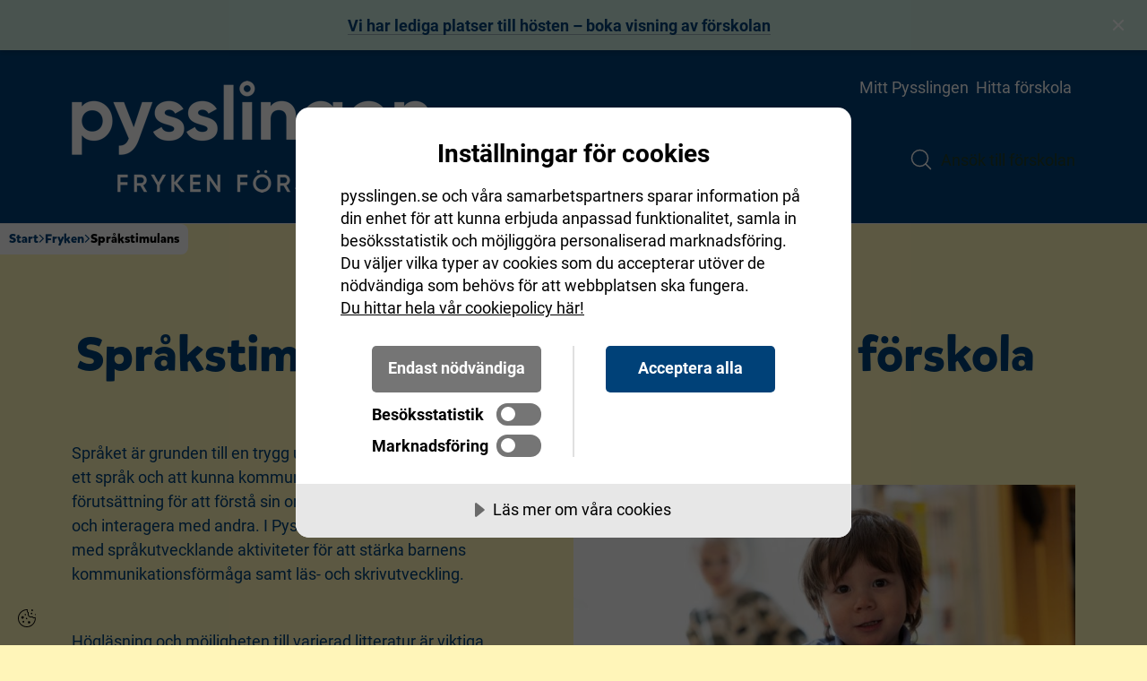

--- FILE ---
content_type: text/html; charset=UTF-8
request_url: https://pysslingen.se/fryken/sprakstimulans/
body_size: 17516
content:

<!DOCTYPE html>
<html lang="sv-SE">

<head>
	<meta charset="UTF-8">
	<meta name="viewport" content="width=device-width, initial-scale=1, shrink-to-fit=no">
	
	<link rel="icon" type="image/svg+xml" href="https://pysslingen.se/wp-content/uploads/2020/10/artboard-1.png">

<script src="[data-uri]" defer></script>

		<link rel="profile" href="http://gmpg.org/xfn/11">
	
	<meta name='robots' content='index, follow, max-image-preview:large, max-snippet:-1, max-video-preview:-1' />

	<!-- This site is optimized with the Yoast SEO plugin v22.0 - https://yoast.com/wordpress/plugins/seo/ -->
	<title>Vi tycke att Språkstimulans är viktigt på förskolan Fryken!</title>
	<meta name="description" content="Att ha ett språk och att kunna kommunicera med andra är en förutsättning för att förstå sin omvärld, stärka sin självkänsla och interagera med andra." />
	<link rel="canonical" href="https://pysslingen.se/fryken/sprakstimulans/" />
	<meta property="og:locale" content="sv_SE" />
	<meta property="og:type" content="article" />
	<meta property="og:title" content="Vi tycke att Språkstimulans är viktigt på förskolan Fryken!" />
	<meta property="og:description" content="Att ha ett språk och att kunna kommunicera med andra är en förutsättning för att förstå sin omvärld, stärka sin självkänsla och interagera med andra." />
	<meta property="og:url" content="https://pysslingen.se/fryken/sprakstimulans/" />
	<meta property="og:site_name" content="Fryken" />
	<meta property="article:modified_time" content="2024-11-19T14:14:44+00:00" />
	<meta name="twitter:card" content="summary_large_image" />
	<meta name="twitter:title" content="Vi tycke att Språkstimulans är viktigt på förskolan Fryken!" />
	<meta name="twitter:description" content="Att ha ett språk och att kunna kommunicera med andra är en förutsättning för att förstå sin omvärld, stärka sin självkänsla och interagera med andra." />
	<meta name="twitter:label1" content="Beräknad lästid" />
	<meta name="twitter:data1" content="1 minut" />
	<script type="application/ld+json" class="yoast-schema-graph">{"@context":"https://schema.org","@graph":[{"@type":"WebPage","@id":"https://pysslingen.se/fryken/sprakstimulans/","url":"https://pysslingen.se/fryken/sprakstimulans/","name":"Vi tycke att Språkstimulans är viktigt på förskolan Fryken!","isPartOf":{"@id":"https://pysslingen.se/fryken/#website"},"datePublished":"2020-10-22T14:59:24+00:00","dateModified":"2024-11-19T14:14:44+00:00","description":"Att ha ett språk och att kunna kommunicera med andra är en förutsättning för att förstå sin omvärld, stärka sin självkänsla och interagera med andra.","breadcrumb":{"@id":"https://pysslingen.se/fryken/sprakstimulans/#breadcrumb"},"inLanguage":"sv-SE","potentialAction":[{"@type":"ReadAction","target":["https://pysslingen.se/fryken/sprakstimulans/"]}]},{"@type":"BreadcrumbList","@id":"https://pysslingen.se/fryken/sprakstimulans/#breadcrumb","itemListElement":[{"@type":"ListItem","position":1,"name":"Home","item":"https://pysslingen.se/fryken/"},{"@type":"ListItem","position":2,"name":"Språkstimulans"}]},{"@type":"WebSite","@id":"https://pysslingen.se/fryken/#website","url":"https://pysslingen.se/fryken/","name":"Fryken","description":"En trygg och stimulerande värld","publisher":{"@id":"https://pysslingen.se/fryken/#organization"},"potentialAction":[{"@type":"SearchAction","target":{"@type":"EntryPoint","urlTemplate":"https://pysslingen.se/fryken/?s={search_term_string}"},"query-input":"required name=search_term_string"}],"inLanguage":"sv-SE"},{"@type":"Organization","@id":"https://pysslingen.se/fryken/#organization","name":"Pysslingen Förskolor","url":"https://pysslingen.se/fryken/","logo":{"@type":"ImageObject","inLanguage":"sv-SE","@id":"https://pysslingen.se/fryken/#/schema/logo/image/","url":"https://pysslingen.se/wp-content/uploads/2021/05/pysslingen-forskolor.png","contentUrl":"https://pysslingen.se/wp-content/uploads/2021/05/pysslingen-forskolor.png","width":1120,"height":630,"caption":"Pysslingen Förskolor"},"image":{"@id":"https://pysslingen.se/fryken/#/schema/logo/image/"}}]}</script>
	<!-- / Yoast SEO plugin. -->


<link rel='dns-prefetch' href='//cdn-eu.cookietractor.com' />
<link rel='dns-prefetch' href='//sc-static.net' />
<link rel='dns-prefetch' href='//tr.snapchat.com' />
<link rel='dns-prefetch' href='//www.googletagmanager.com' />
<link rel='dns-prefetch' href='//www.youtube.com' />
<link rel='dns-prefetch' href='//connect.facebook.net' />
<link rel='dns-prefetch' href='//c.clarity.ms' />
<link rel='dns-prefetch' href='//www.clarity.ms' />
<link rel='dns-prefetch' href='//maps.googleapis.com' />
<link rel='stylesheet' id='ams-settings-css' href='https://pysslingen.se/wp-content/mu-plugins/ams-core/public/assets/css/vars-settings.css?ver=1766065096' type='text/css' media='all' />
<link rel='stylesheet' id='ams-typography-css' href='https://pysslingen.se/wp-content/mu-plugins/ams-core/public/assets/css/vars-typography.css?ver=1724761495' type='text/css' media='all' />
<link rel='stylesheet' id='ams-core-css' href='https://pysslingen.se/wp-content/themes/ams/css/theme.min.css?ver=1768308266' type='text/css' media='all' />
<link rel='stylesheet' id='ams-colors-css' href='https://pysslingen.se/wp-content/mu-plugins/ams-core/public/assets/css/vars-colors.css?ver=1765356388' type='text/css' media='all' />
<link rel='stylesheet' id='ams-vendor-fa-css' href='https://pysslingen.se/wp-content/themes/ams/css/font-awesome.min.css?ver=1768308266' type='text/css' media='all' />
<link rel='stylesheet' id='ams-css-css' href='https://pysslingen.se/wp-content/themes/ams/css/style.min.css?ver=1768308266' type='text/css' media='all' />
<link rel='stylesheet' id='ams-dynamic-css' href='https://pysslingen.se/wp-content/themes/ams/inc/custom-styles.css?ver=1763473504' type='text/css' media='all' />
<link rel='stylesheet' id='ams-form-dynamic-css' href='https://pysslingen.se/wp-content/themes/ams/inc/form-css.css?ver=1763473504' type='text/css' media='all' />
<link rel='stylesheet' id='ams-pysslingen-child-css' href='https://pysslingen.se/wp-content/themes/ams-pysslingen-child/style.css?ver=1768308192' type='text/css' media='all' />
<link rel='stylesheet' id='wp-block-library-css' href='https://pysslingen.se/fryken/wp-includes/css/dist/block-library/style.min.css?ver=6.4.3' type='text/css' media='all' />
<style id='global-styles-inline-css' type='text/css'>
body{--wp--preset--color--black: #000000;--wp--preset--color--cyan-bluish-gray: #abb8c3;--wp--preset--color--white: #ffffff;--wp--preset--color--pale-pink: #f78da7;--wp--preset--color--vivid-red: #cf2e2e;--wp--preset--color--luminous-vivid-orange: #ff6900;--wp--preset--color--luminous-vivid-amber: #fcb900;--wp--preset--color--light-green-cyan: #7bdcb5;--wp--preset--color--vivid-green-cyan: #00d084;--wp--preset--color--pale-cyan-blue: #8ed1fc;--wp--preset--color--vivid-cyan-blue: #0693e3;--wp--preset--color--vivid-purple: #9b51e0;--wp--preset--gradient--vivid-cyan-blue-to-vivid-purple: linear-gradient(135deg,rgba(6,147,227,1) 0%,rgb(155,81,224) 100%);--wp--preset--gradient--light-green-cyan-to-vivid-green-cyan: linear-gradient(135deg,rgb(122,220,180) 0%,rgb(0,208,130) 100%);--wp--preset--gradient--luminous-vivid-amber-to-luminous-vivid-orange: linear-gradient(135deg,rgba(252,185,0,1) 0%,rgba(255,105,0,1) 100%);--wp--preset--gradient--luminous-vivid-orange-to-vivid-red: linear-gradient(135deg,rgba(255,105,0,1) 0%,rgb(207,46,46) 100%);--wp--preset--gradient--very-light-gray-to-cyan-bluish-gray: linear-gradient(135deg,rgb(238,238,238) 0%,rgb(169,184,195) 100%);--wp--preset--gradient--cool-to-warm-spectrum: linear-gradient(135deg,rgb(74,234,220) 0%,rgb(151,120,209) 20%,rgb(207,42,186) 40%,rgb(238,44,130) 60%,rgb(251,105,98) 80%,rgb(254,248,76) 100%);--wp--preset--gradient--blush-light-purple: linear-gradient(135deg,rgb(255,206,236) 0%,rgb(152,150,240) 100%);--wp--preset--gradient--blush-bordeaux: linear-gradient(135deg,rgb(254,205,165) 0%,rgb(254,45,45) 50%,rgb(107,0,62) 100%);--wp--preset--gradient--luminous-dusk: linear-gradient(135deg,rgb(255,203,112) 0%,rgb(199,81,192) 50%,rgb(65,88,208) 100%);--wp--preset--gradient--pale-ocean: linear-gradient(135deg,rgb(255,245,203) 0%,rgb(182,227,212) 50%,rgb(51,167,181) 100%);--wp--preset--gradient--electric-grass: linear-gradient(135deg,rgb(202,248,128) 0%,rgb(113,206,126) 100%);--wp--preset--gradient--midnight: linear-gradient(135deg,rgb(2,3,129) 0%,rgb(40,116,252) 100%);--wp--preset--font-size--small: 13px;--wp--preset--font-size--medium: 20px;--wp--preset--font-size--large: 36px;--wp--preset--font-size--x-large: 42px;--wp--preset--font-size--2-xs: clamp(0.875rem, 0.8181rem + 0.2424vw, 1rem);--wp--preset--font-size--xs: clamp(1rem, 0.94318rem + 0.2424vw, 1.125rem);--wp--preset--font-size--sm: clamp(1.125rem, 1.06818rem + 0.2424vw, 1.25rem);--wp--preset--font-size--md: clamp(1.25rem, 1.1363rem + 0.4848vw, 1.5rem);--wp--preset--font-size--lg: clamp(1.5rem, 1.2727rem + 0.9696vw, 2rem);--wp--preset--font-size--x: clamp(2rem, 1.5454rem + 1.9393vw, 3rem);--wp--preset--font-size--2-xl: clamp(2.5rem, 2.0454rem + 1.9393vw, 3.5rem);--wp--preset--font-size--3-xl: clamp(3rem, 2.5454rem + 1.9393vw, 4rem);--wp--preset--font-size--4-xl: clamp(5rem, 3.8636rem + 4.8484vw, 7.5rem);--wp--preset--spacing--20: 0.44rem;--wp--preset--spacing--30: 0.67rem;--wp--preset--spacing--40: 1rem;--wp--preset--spacing--50: 1.5rem;--wp--preset--spacing--60: 2.25rem;--wp--preset--spacing--70: 3.38rem;--wp--preset--spacing--80: 5.06rem;--wp--preset--shadow--natural: 6px 6px 9px rgba(0, 0, 0, 0.2);--wp--preset--shadow--deep: 12px 12px 50px rgba(0, 0, 0, 0.4);--wp--preset--shadow--sharp: 6px 6px 0px rgba(0, 0, 0, 0.2);--wp--preset--shadow--outlined: 6px 6px 0px -3px rgba(255, 255, 255, 1), 6px 6px rgba(0, 0, 0, 1);--wp--preset--shadow--crisp: 6px 6px 0px rgba(0, 0, 0, 1);}body { margin: 0;--wp--style--global--content-size: 1000px;--wp--style--global--wide-size: 1000px; }.wp-site-blocks > .alignleft { float: left; margin-right: 2em; }.wp-site-blocks > .alignright { float: right; margin-left: 2em; }.wp-site-blocks > .aligncenter { justify-content: center; margin-left: auto; margin-right: auto; }:where(.is-layout-flex){gap: 0.5em;}:where(.is-layout-grid){gap: 0.5em;}body .is-layout-flow > .alignleft{float: left;margin-inline-start: 0;margin-inline-end: 2em;}body .is-layout-flow > .alignright{float: right;margin-inline-start: 2em;margin-inline-end: 0;}body .is-layout-flow > .aligncenter{margin-left: auto !important;margin-right: auto !important;}body .is-layout-constrained > .alignleft{float: left;margin-inline-start: 0;margin-inline-end: 2em;}body .is-layout-constrained > .alignright{float: right;margin-inline-start: 2em;margin-inline-end: 0;}body .is-layout-constrained > .aligncenter{margin-left: auto !important;margin-right: auto !important;}body .is-layout-constrained > :where(:not(.alignleft):not(.alignright):not(.alignfull)){max-width: var(--wp--style--global--content-size);margin-left: auto !important;margin-right: auto !important;}body .is-layout-constrained > .alignwide{max-width: var(--wp--style--global--wide-size);}body .is-layout-flex{display: flex;}body .is-layout-flex{flex-wrap: wrap;align-items: center;}body .is-layout-flex > *{margin: 0;}body .is-layout-grid{display: grid;}body .is-layout-grid > *{margin: 0;}body{padding-top: 0px;padding-right: 0px;padding-bottom: 0px;padding-left: 0px;}.wp-element-button, .wp-block-button__link{background-color: #32373c;border-width: 0;color: #fff;font-family: inherit;font-size: inherit;line-height: inherit;padding: calc(0.667em + 2px) calc(1.333em + 2px);text-decoration: none;}.has-black-color{color: var(--wp--preset--color--black) !important;}.has-cyan-bluish-gray-color{color: var(--wp--preset--color--cyan-bluish-gray) !important;}.has-white-color{color: var(--wp--preset--color--white) !important;}.has-pale-pink-color{color: var(--wp--preset--color--pale-pink) !important;}.has-vivid-red-color{color: var(--wp--preset--color--vivid-red) !important;}.has-luminous-vivid-orange-color{color: var(--wp--preset--color--luminous-vivid-orange) !important;}.has-luminous-vivid-amber-color{color: var(--wp--preset--color--luminous-vivid-amber) !important;}.has-light-green-cyan-color{color: var(--wp--preset--color--light-green-cyan) !important;}.has-vivid-green-cyan-color{color: var(--wp--preset--color--vivid-green-cyan) !important;}.has-pale-cyan-blue-color{color: var(--wp--preset--color--pale-cyan-blue) !important;}.has-vivid-cyan-blue-color{color: var(--wp--preset--color--vivid-cyan-blue) !important;}.has-vivid-purple-color{color: var(--wp--preset--color--vivid-purple) !important;}.has-black-background-color{background-color: var(--wp--preset--color--black) !important;}.has-cyan-bluish-gray-background-color{background-color: var(--wp--preset--color--cyan-bluish-gray) !important;}.has-white-background-color{background-color: var(--wp--preset--color--white) !important;}.has-pale-pink-background-color{background-color: var(--wp--preset--color--pale-pink) !important;}.has-vivid-red-background-color{background-color: var(--wp--preset--color--vivid-red) !important;}.has-luminous-vivid-orange-background-color{background-color: var(--wp--preset--color--luminous-vivid-orange) !important;}.has-luminous-vivid-amber-background-color{background-color: var(--wp--preset--color--luminous-vivid-amber) !important;}.has-light-green-cyan-background-color{background-color: var(--wp--preset--color--light-green-cyan) !important;}.has-vivid-green-cyan-background-color{background-color: var(--wp--preset--color--vivid-green-cyan) !important;}.has-pale-cyan-blue-background-color{background-color: var(--wp--preset--color--pale-cyan-blue) !important;}.has-vivid-cyan-blue-background-color{background-color: var(--wp--preset--color--vivid-cyan-blue) !important;}.has-vivid-purple-background-color{background-color: var(--wp--preset--color--vivid-purple) !important;}.has-black-border-color{border-color: var(--wp--preset--color--black) !important;}.has-cyan-bluish-gray-border-color{border-color: var(--wp--preset--color--cyan-bluish-gray) !important;}.has-white-border-color{border-color: var(--wp--preset--color--white) !important;}.has-pale-pink-border-color{border-color: var(--wp--preset--color--pale-pink) !important;}.has-vivid-red-border-color{border-color: var(--wp--preset--color--vivid-red) !important;}.has-luminous-vivid-orange-border-color{border-color: var(--wp--preset--color--luminous-vivid-orange) !important;}.has-luminous-vivid-amber-border-color{border-color: var(--wp--preset--color--luminous-vivid-amber) !important;}.has-light-green-cyan-border-color{border-color: var(--wp--preset--color--light-green-cyan) !important;}.has-vivid-green-cyan-border-color{border-color: var(--wp--preset--color--vivid-green-cyan) !important;}.has-pale-cyan-blue-border-color{border-color: var(--wp--preset--color--pale-cyan-blue) !important;}.has-vivid-cyan-blue-border-color{border-color: var(--wp--preset--color--vivid-cyan-blue) !important;}.has-vivid-purple-border-color{border-color: var(--wp--preset--color--vivid-purple) !important;}.has-vivid-cyan-blue-to-vivid-purple-gradient-background{background: var(--wp--preset--gradient--vivid-cyan-blue-to-vivid-purple) !important;}.has-light-green-cyan-to-vivid-green-cyan-gradient-background{background: var(--wp--preset--gradient--light-green-cyan-to-vivid-green-cyan) !important;}.has-luminous-vivid-amber-to-luminous-vivid-orange-gradient-background{background: var(--wp--preset--gradient--luminous-vivid-amber-to-luminous-vivid-orange) !important;}.has-luminous-vivid-orange-to-vivid-red-gradient-background{background: var(--wp--preset--gradient--luminous-vivid-orange-to-vivid-red) !important;}.has-very-light-gray-to-cyan-bluish-gray-gradient-background{background: var(--wp--preset--gradient--very-light-gray-to-cyan-bluish-gray) !important;}.has-cool-to-warm-spectrum-gradient-background{background: var(--wp--preset--gradient--cool-to-warm-spectrum) !important;}.has-blush-light-purple-gradient-background{background: var(--wp--preset--gradient--blush-light-purple) !important;}.has-blush-bordeaux-gradient-background{background: var(--wp--preset--gradient--blush-bordeaux) !important;}.has-luminous-dusk-gradient-background{background: var(--wp--preset--gradient--luminous-dusk) !important;}.has-pale-ocean-gradient-background{background: var(--wp--preset--gradient--pale-ocean) !important;}.has-electric-grass-gradient-background{background: var(--wp--preset--gradient--electric-grass) !important;}.has-midnight-gradient-background{background: var(--wp--preset--gradient--midnight) !important;}.has-small-font-size{font-size: var(--wp--preset--font-size--small) !important;}.has-medium-font-size{font-size: var(--wp--preset--font-size--medium) !important;}.has-large-font-size{font-size: var(--wp--preset--font-size--large) !important;}.has-x-large-font-size{font-size: var(--wp--preset--font-size--x-large) !important;}.has-2-xs-font-size{font-size: var(--wp--preset--font-size--2-xs) !important;}.has-xs-font-size{font-size: var(--wp--preset--font-size--xs) !important;}.has-sm-font-size{font-size: var(--wp--preset--font-size--sm) !important;}.has-md-font-size{font-size: var(--wp--preset--font-size--md) !important;}.has-lg-font-size{font-size: var(--wp--preset--font-size--lg) !important;}.has-x-font-size{font-size: var(--wp--preset--font-size--x) !important;}.has-2-xl-font-size{font-size: var(--wp--preset--font-size--2-xl) !important;}.has-3-xl-font-size{font-size: var(--wp--preset--font-size--3-xl) !important;}.has-4-xl-font-size{font-size: var(--wp--preset--font-size--4-xl) !important;}
.wp-block-navigation a:where(:not(.wp-element-button)){color: inherit;}
:where(.wp-block-post-template.is-layout-flex){gap: 1.25em;}:where(.wp-block-post-template.is-layout-grid){gap: 1.25em;}
:where(.wp-block-columns.is-layout-flex){gap: 2em;}:where(.wp-block-columns.is-layout-grid){gap: 2em;}
.wp-block-pullquote{font-size: 1.5em;line-height: 1.6;}
</style>
<link rel='stylesheet' id='amib-front-style-css' href='https://pysslingen.se/wp-content/plugins/am-info-banner/assets/css/front.css?ver=1.0.0' type='text/css' media='all' />
<script type="text/javascript" src="https://pysslingen.se/fryken/wp-includes/js/jquery/jquery.min.js?ver=3.7.1" id="jquery-core-js"></script>
<script type="text/javascript" src="https://pysslingen.se/fryken/wp-includes/js/jquery/jquery-migrate.min.js?ver=3.4.1" id="jquery-migrate-js" defer data-deferred="1"></script>
<script data-lang="sv-SE" data-id="d489c9c8-ed15-4a9a-b60c-6dfd5eff0720" type="text/javascript" src="https://cdn-eu.cookietractor.com/cookietractor.js" id="cookietractor-js" defer data-deferred="1"></script>
<link rel="https://api.w.org/" href="https://pysslingen.se/fryken/wp-json/" /><link rel="alternate" type="application/json" href="https://pysslingen.se/fryken/wp-json/wp/v2/pages/666" /><link rel="EditURI" type="application/rsd+xml" title="RSD" href="https://pysslingen.se/fryken/xmlrpc.php?rsd" />
<meta name="generator" content="WordPress 6.4.3" />
<link rel='shortlink' href='https://pysslingen.se/fryken/?p=666' />
<link rel="alternate" type="application/json+oembed" href="https://pysslingen.se/fryken/wp-json/oembed/1.0/embed?url=https%3A%2F%2Fpysslingen.se%2Ffryken%2Fsprakstimulans%2F" />
<link rel="alternate" type="text/xml+oembed" href="https://pysslingen.se/fryken/wp-json/oembed/1.0/embed?url=https%3A%2F%2Fpysslingen.se%2Ffryken%2Fsprakstimulans%2F&#038;format=xml" />
<meta name="mobile-web-app-capable" content="yes">
<meta name="apple-mobile-web-app-capable" content="yes">
<meta name="apple-mobile-web-app-title" content="Fryken - En trygg och stimulerande värld">
<!-- Custom Header CSS Start --><style>.col-md-9.footer-widget{display:none!important}</style><!-- Custom Header CSS End --></head>


<body class="page-template-default page page-id-666 wp-embed-responsive ams-pysslingen-child has-new-header" itemscope itemtype="http://schema.org/WebSite" data-color-scheme="standard">

	<div class="amib amib--center amib--center@md amib--shadow" data-amib-id="1675" data-amib-boot="pending" role="status" aria-live="polite" aria-atomic="true" style="--amib-bg:#cce9dd;--amib-text:#004178;--amib-link:#004178;--amib-link-hover:#9bafb9;--amib-link-border:#9bafb9;--amib-focus:#ffdcdc;--amib-close:#ffffff;--amib-z:9999;"><div class="amib__content"><p><a href="https://pysslingen.se/fryken/besok-oss"><strong>Vi har lediga platser till hösten – boka visning av förskolan</strong></a></p>
</div><button class="amib__close" type="button" aria-label="Stäng bannern"><span class="line" aria-hidden="true"></span></button></div>
		<div id="error-dialog-box" class="dialog-box d-none">
		<div class="dialog-box-content site-element-animate-top">
			<div class="container">
				<span class="dialog-box-close">&times;</span>
				<div class="error-title">&nbsp;</div>
			</div>
			<p class="error-msg"></p>
		</div>
	</div>

		<div class="overlay"></div>

	<div id="page" class="site site__main-wrapper">
		
		
		

<ul class="ams-skip-links u-list-none m-0" aria-label="Genvägar">
	<li>
		<a href="#content" class="u-sr-only u-sr-only-focusable">Hoppa till innehåll</a>
	</li>
	<li>
		<a href="#footer" class="u-sr-only u-sr-only-focusable">Hoppa till sidfot</a>
	</li>
</ul>

<header class="ams-header has-border " data-position="scroll" data-single-sub="off" data-active-open="off">
	<div class="ams-header__inner">
		<div class="h-container l-container-full u-pt-fluid-sm u-pb-fluid-sm">
			
<a href="https://pysslingen.se/fryken/" class="ams-header__logo">
	<img data-lazyloaded="1" data-placeholder-resp="400x125" src="[data-uri]" width="400" height="125" data-src="https://pysslingen.se/wp-content/uploads/2025/12/fryken-vit.png" class="is-default" alt="fryken-vit" data-sizes="(max-width: 400px) 100vw, 400px" decoding="async" data-srcset="https://pysslingen.se/wp-content/uploads/2025/12/fryken-vit.png 400w, https://pysslingen.se/wp-content/uploads/2025/12/fryken-vit-300x94.png 300w" /><noscript><img width="400" height="125" src="https://pysslingen.se/wp-content/uploads/2025/12/fryken-vit.png" class="is-default" alt="fryken-vit" sizes="(max-width: 400px) 100vw, 400px" decoding="async" srcset="https://pysslingen.se/wp-content/uploads/2025/12/fryken-vit.png 400w, https://pysslingen.se/wp-content/uploads/2025/12/fryken-vit-300x94.png 300w" /></noscript></a>
			
<div class="ams-header__mobile">
	<button class="c-icon-switch c-icon-switch--rotate js-icon-switch js-header-mobile-search-toggle" aria-label="Open/Close search" aria-controls="ams-header-search" aria-expanded="false">
		
<svg class="c-icon c-icon-switch__icon c-icon-switch__icon--a" viewBox="0 0 32 32" xmlns="http://www.w3.org/2000/svg" aria-hidden="true" focusable="false">
	<g class="c-icon__group" fill="none" stroke="currentColor" stroke-width="2" stroke-miterlimit="10" stroke-linecap="round" stroke-linejoin="round">
		<path d="M30 30L22.5 22.5"/>
		<path d="M14 26C20.6274 26 26 20.6274 26 14C26 7.37258 20.6274 2 14 2C7.37258 2 2 7.37258 2 14C2 20.6274 7.37258 26 14 26Z"/>
	</g>
</svg>
<svg class="c-icon c-icon-switch__icon c-icon-switch__icon--b" viewBox="0 0 32 32" xmlns="http://www.w3.org/2000/svg" aria-hidden="true" focusable="false">
	<g class="c-icon__group" fill="none" stroke="currentColor" stroke-width="2" stroke-miterlimit="10" stroke-linecap="round" stroke-linejoin="round">
		<path d="M3 29L29 3"/>
		<path d="M29 29L3 3"/>
	</g>
</svg>
	</button>

	<button class="c-icon-switch c-icon-switch--rotate js-icon-switch js-header-mobile-nav-toggle" aria-label="Open/Close menu" aria-controls="ams-header-nav" aria-expanded="false">
		
<svg class="c-icon c-icon-switch__icon c-icon-switch__icon--a" viewBox="0 0 32 32" xmlns="http://www.w3.org/2000/svg" aria-hidden="true" focusable="false">
	<g class="c-icon__group" fill="none" stroke="currentColor" stroke-width="2" stroke-miterlimit="10" stroke-linecap="round" stroke-linejoin="round">
		<path d="M30 26H2"/>
		<path d="M30 16H2"/>
		<path d="M30 6H2"/>
	</g>
</svg>
<svg class="c-icon c-icon-switch__icon c-icon-switch__icon--b" viewBox="0 0 32 32" xmlns="http://www.w3.org/2000/svg" aria-hidden="true" focusable="false">
	<g class="c-icon__group" fill="none" stroke="currentColor" stroke-width="2" stroke-miterlimit="10" stroke-linecap="round" stroke-linejoin="round">
		<path d="M3 29L29 3"/>
		<path d="M29 29L3 3"/>
	</g>
</svg>
	</button>
</div>
			
<div class="ams-header__nav js-header-nav" id="ams-header-nav">
	<div class="n-container l-container-full">
		<nav class="ams-header__nav__primary u-justify-end" aria-label="Primär meny"><ul class="c-nav"><li class="c-nav__item c-nav__item--om-forskolan has-children" data-sub-layout="flyout"><a href="https://pysslingen.se/fryken/om-forskolan/" class="c-nav__link" aria-haspopup="menu">Om förskolan</a>
<ul class="c-sub-nav">
	<li class="c-sub-nav__item c-sub-nav__item--om-forskolan"><a href="https://pysslingen.se/fryken/om-forskolan/" class="c-sub-nav__link">Vår inriktning</a></li>
	<li class="c-sub-nav__item c-sub-nav__item--maten"><a href="https://pysslingen.se/fryken/maten/" class="c-sub-nav__link">Vår mat</a></li>
	<li class="c-sub-nav__item c-sub-nav__item--rorelse"><a href="https://pysslingen.se/fryken/rorelse/" class="c-sub-nav__link">Rörelse</a></li>
	<li class="c-sub-nav__item c-sub-nav__item--simskola"><a href="https://pysslingen.se/fryken/simskola/" class="c-sub-nav__link">Simskola</a></li>
	<li class="c-sub-nav__item c-sub-nav__item--hallbarhet has-children"><a href="https://pysslingen.se/fryken/hallbarhet/" class="c-sub-nav__link" aria-haspopup="menu">Hållbarhet</a>
	<ul class="c-sub-nav">
		<li class="c-sub-nav__item c-sub-nav__item--hallbarhet"><a href="https://pysslingen.se/fryken/hallbarhet/" class="c-sub-nav__link">Hållbarhet</a></li>
		<li class="c-sub-nav__item c-sub-nav__item--barns-halsa"><a href="https://pysslingen.se/fryken/barns-halsa/" class="c-sub-nav__link">Barns hälsa</a></li>
	</ul>
</li>
	<li class="c-sub-nav__item c-sub-nav__item--kvalitetsarbete has-children"><a href="https://pysslingen.se/fryken/kvalitetsarbete/" class="c-sub-nav__link" aria-haspopup="menu">Kvalitetsarbete</a>
	<ul class="c-sub-nav">
		<li class="c-sub-nav__item c-sub-nav__item--kvalitetsarbete"><a href="https://pysslingen.se/fryken/kvalitetsarbete/" class="c-sub-nav__link">Kvalitetsarbete</a></li>
		<li class="c-sub-nav__item c-sub-nav__item--resultat"><a href="https://pysslingen.se/fryken/resultat/" class="c-sub-nav__link">Resultat</a></li>
	</ul>
</li>
</ul>
</li>
<li class="c-nav__item c-nav__item--borja-hos-oss has-children" data-sub-layout="flyout"><a href="https://pysslingen.se/fryken/borja-hos-oss/" class="c-nav__link" aria-haspopup="menu">Börja hos oss</a>
<ul class="c-sub-nav">
	<li class="c-sub-nav__item c-sub-nav__item--besok-oss"><a href="https://pysslingen.se/fryken/besok-oss/" class="c-sub-nav__link">Besök oss</a></li>
	<li class="c-sub-nav__item c-sub-nav__item--inskolning"><a href="https://pysslingen.se/fryken/inskolning/" class="c-sub-nav__link">Inskolning</a></li>
	<li class="c-sub-nav__item c-sub-nav__item--borja-hos-oss"><a href="https://pysslingen.se/fryken/borja-hos-oss/" class="c-sub-nav__link">Ansök till förskolan</a></li>
</ul>
</li>
<li class="c-nav__item c-nav__item--arbeta-med-oss"><a target="_blank" rel="noopener" href="https://jobb.forskola.pysslingen.se/" class="c-nav__link">Arbeta med oss</a></li>
<li class="c-nav__item c-nav__item--kontakt has-children" data-sub-layout="flyout"><a href="https://pysslingen.se/fryken/kontakt/" class="c-nav__link" aria-haspopup="menu">Kontakt</a>
<ul class="c-sub-nav">
	<li class="c-sub-nav__item c-sub-nav__item--kontakt"><a href="https://pysslingen.se/fryken/kontakt/" class="c-sub-nav__link">Kontakta oss</a></li>
	<li class="c-sub-nav__item c-sub-nav__item--bli-en-del-av-pysslingen"><a href="https://pysslingen.se/fryken/bli-en-del-av-pysslingen/" class="c-sub-nav__link">Bli en del av Pysslingen</a></li>
	<li class="c-sub-nav__item c-sub-nav__item--synpunkter"><a href="https://pysslingen.se/fryken/synpunkter/" class="c-sub-nav__link">Lämna synpunkter</a></li>
</ul>
</li>
</ul></nav><nav class="ams-header__nav__secondary" aria-label="Secondary menu"><ul class="c-nav"><li class="c-nav__item c-nav__item--mitt-pysslingen"><a href="https://pysslingen.se/fryken/mitt-pysslingen/" class="c-nav__link">Mitt Pysslingen</a></li>
<li class="c-nav__item c-nav__item--hitta-forskola"><a href="https://pysslingen.se/hitta-forskola" class="c-nav__link">Hitta förskola</a></li>
</ul></nav>
		<div class="ams-header__nav__action">
			<button class="ams-header__nav__action__search c-icon-switch c-icon-switch--rotate js-icon-switch js-header-desktop-search-toggle" aria-label="Open/Close search" aria-controls="ams-header-search" aria-expanded="false">
				
<svg class="c-icon c-icon-switch__icon c-icon-switch__icon--a" viewBox="0 0 32 32" xmlns="http://www.w3.org/2000/svg" aria-hidden="true" focusable="false">
	<g class="c-icon__group" fill="none" stroke="currentColor" stroke-width="2" stroke-miterlimit="10" stroke-linecap="round" stroke-linejoin="round">
		<path d="M30 30L22.5 22.5"/>
		<path d="M14 26C20.6274 26 26 20.6274 26 14C26 7.37258 20.6274 2 14 2C7.37258 2 2 7.37258 2 14C2 20.6274 7.37258 26 14 26Z"/>
	</g>
</svg>
<svg class="c-icon c-icon-switch__icon c-icon-switch__icon--b" viewBox="0 0 32 32" xmlns="http://www.w3.org/2000/svg" aria-hidden="true" focusable="false">
	<g class="c-icon__group" fill="none" stroke="currentColor" stroke-width="2" stroke-miterlimit="10" stroke-linecap="round" stroke-linejoin="round">
		<path d="M3 29L29 3"/>
		<path d="M29 29L3 3"/>
	</g>
</svg>
			</button>

			
	<div class="c-cta-button c-cta-button--header js-header-cta">
		<a href="https://pysslingen.se/fryken/borja-hos-oss" class="c-btn c-cta-button__link" data-style="rounded" data-variant="default">
			Ansök till förskolan		</a>
	</div>
		</div>
	</div>
</div>
		</div>
	</div>

	
<search class="ams-header__search js-header-search" id="ams-header-search">
	<div class="h-container l-container-narrow">
		<div class="ams-header__search__form js-header-search-form">
			
<form class="search-form" role="search" aria-label="Sökformulär" method="get" action="https://pysslingen.se/fryken/">
	<div class="c-autocomplete js-autocomplete">
	<label class="u-sr-only" for="s">Sök efter:</label>

		<div class="c-search c-search--left">
		<input type="search" class="c-search__input f-control js-autocomplete__input" id="s" name="s" autocomplete="off" placeholder="Vad letar du efter?" value="" aria-label="SearchBox" pattern=".{3,}" required />

		<button type="submit" class="c-search__btn submit" aria-label="Sök">
			<svg class="c-icon c-icon--new-header" viewBox="0 0 32 32" xmlns="http://www.w3.org/2000/svg" aria-hidden="true" focusable="false">
	<g class="c-icon__group" fill="none" stroke="currentColor" stroke-width="2" stroke-miterlimit="10" stroke-linecap="round" stroke-linejoin="round">
		<path d="M30 30L22.5 22.5" />
		<path d="M14 26C20.6274 26 26 20.6274 26 14C26 7.37258 20.6274 2 14 2C7.37258 2 2 7.37258 2 14C2 20.6274 7.37258 26 14 26Z" />
	</g>
</svg>		</button>

			<div class="c-autocomplete__loader" aria-hidden="true">
				<div class="c-loader c-loader--v1">
					<div class="c-loader__item"></div>
				</div>
			</div>
		</div>

		<div class="c-autocomplete__results js-autocomplete__results">
			<ul class="c-autocomplete__list js-autocomplete__list" id="search-autocomplete-list">
				<li class="c-autocomplete__item js-autocomplete__item u-hide">
					<a href="#" class="c-autocomplete__link" data-autocomplete-url>
						<span class="c-autocomplete__title" data-autocomplete-label></span>
						<span class="c-autocomplete__type" data-autocomplete-type></span>
						<span class="c-autocomplete__excerpt" data-autocomplete-excerpt></span>
					</a>
				</li>
			</ul>
			<p class="u-sr-only" aria-live="polite" aria-atomic="true">
				<span class="c-autocomplete__aria-results-text">0</span> hittade resultat			</p>
		</div>
	</div>
</form>
		</div>

							<div class="ams-header__search__info l-grid u-gap-2xl">
													
	<div class="search-contact l-col-6@lg">
		<p class="search-contact__label">Kontakt</p>
		<p class="search-contact__info">
			Telefon: <a href="tel:0850388638">08 - 503 886 38</a><br>E-post: <a href="mailto:&#102;ry&#107;&#101;&#110;&#064;p&#121;&#115;&#115;&#108;i&#110;g&#101;n&#046;&#115;e">&#102;&#114;&#121;k&#101;n&#064;&#112;yss&#108;inge&#110;.&#115;&#101;</a><br>		</p>
	</div>
							</div>
			</div>
</search>
</header>
<div itemscope itemtype='https://schema.org/BreadcrumbList' class='breadcrumbs-module slightly-rounded-corners-btn-shape  site__links-12 site__text-color--dark'><div class="breadcrumbs-module__holder  "><div   class="breadcrumbs-module__desktop"><div class="breadcrumb-element" itemprop="itemListElement" itemscope itemtype="https://schema.org/ListItem">
		<a   class="breadcrumbs-module__part site__text-color--dark" itemprop="item"  href="/"><span itemprop="name">Start</span></a><meta itemprop="position" content="0" /></div><div class="breadcrumb-element" itemprop="itemListElement" itemscope itemtype="https://schema.org/ListItem"><span class="breadcrumbs-module__part breadcrumbs-module__separator"><i class="fal fa-angle-right site__text-color"></i></span><a   class="breadcrumbs-module__part site__text-color--dark" itemprop="item"  href="https://pysslingen.se/fryken"><span itemprop="name">Fryken</span></a><meta itemprop="position" content="1" /></div><div class="breadcrumb-element"   class="breadcrumbs-module__part current" itemprop="itemListElement" itemscope itemtype="https://schema.org/ListItem"><span class="breadcrumbs-module__part breadcrumbs-module__separator"><i class="fal fa-angle-right site__text-color"></i></span><span itemprop="name">Språkstimulans</span><meta itemprop="position" content="2" /></div>
</div>


<div class="breadcrumbs-module__mobile ">

					<div itemprop="itemListElement" itemscope itemtype="https://schema.org/ListItem">

					<a href="https://pysslingen.se/fryken" class="breadcrumbs-module__part site__text-color--dark last" itemprop="item"><span itemprop="name">
							<i class="fal fa-angle-left site__text-color"></i> Start </span> </a><meta itemprop="position" content="1" />
				</div>
				
</div>

</div>
</div>



<script src="[data-uri]" defer></script>

<main id="content" class="s-content wrapper p-0" >
										
									<div class="container core-heading">
						<div class="row">
							<div class="col-12">
								<h1 class="site__h-tag-1  site__text-color  wp-block-heading">Spr&aring;kstimulans &auml;r viktigt p&aring; Fryken f&ouml;rskola</h1>
							</div>
						</div>
					</div>
				
																	
									
	<div class="module_wrapper ams_remote_pages_module ">
		
	
	
	

	
	
		
<section  class="c-block l-stacked  " data-color-scheme="">
	<div class="ams-fifty ams-fifty--container ams-fifty--right ams-fifty--bottom l-container u-pt-fluid-md-xl u-pb-fluid-md-xl">
		<div class="ams-fifty__content l-stack l-stack-xl is-left is-left@lg">
			<div class="ams-fifty__text l-stack l-stack-lg">
				
									<div class="text l-stack u-font-body">
						<p>Språket är grunden till en trygg utveckling för alla barn. Att ha ett språk och att kunna kommunicera med andra är en förutsättning för att förstå sin omvärld, stärka sin självkänsla och interagera med andra. I Pysslingen Förskolor arbetar vi med språkutvecklande aktiviteter för att stärka barnens kommunikationsförmåga samt läs- och skrivutveckling.</p>
<p><!-- wp:paragraph --></p>
<p>Högläsning och möjligheten till varierad litteratur är viktiga delar för språkstimulansen. I förskolan ska det finnas tillgång till barnlitteratur för alla åldrar och i lärmiljön ska det för alla barn finnas tillgängligt material som både stimulerar och utvecklar barns skriftspråk.</p>
<p><!-- /wp:paragraph --> <!-- wp:paragraph --></p>
<p>Alla Pysslingens förskolor har egna bibliotek där du och ditt barn kan låna hem böcker och läsa tillsammans.</p>
<p><!-- /wp:paragraph --></p>

					</div>
							</div>

					</div>

		 <div class="ams-fifty__media u-ratio-landscape">
		 					<img data-lazyloaded="1" data-placeholder-resp="600x400" src="[data-uri]" width="600" height="400" data-src="https://pysslingen.se/wp-content/uploads/2024/04/pojkelaser.jpg" class="attachment-md size-md" alt="pojke bläddrar i en bok" data-sizes="(min-width: 64em) 600px, calc(100vw - 160px)" decoding="async" data-srcset="https://pysslingen.se/wp-content/uploads/2024/04/pojkelaser.jpg 1200w, https://pysslingen.se/wp-content/uploads/2024/04/pojkelaser-300x200.jpg 300w, https://pysslingen.se/wp-content/uploads/2024/04/pojkelaser-1024x683.jpg 1024w, https://pysslingen.se/wp-content/uploads/2024/04/pojkelaser-768x512.jpg 768w, https://pysslingen.se/wp-content/uploads/2024/04/pojkelaser-500x333.jpg 500w, https://pysslingen.se/wp-content/uploads/2024/04/pojkelaser-340x227.jpg 340w, https://pysslingen.se/wp-content/uploads/2024/04/pojkelaser-1100x733.jpg 1100w, https://pysslingen.se/wp-content/uploads/2024/04/pojkelaser-1000x667.jpg 1000w" /><noscript><img width="600" height="400" src="https://pysslingen.se/wp-content/uploads/2024/04/pojkelaser.jpg" class="attachment-md size-md" alt="pojke bläddrar i en bok" sizes="(min-width: 64em) 600px, calc(100vw - 160px)" decoding="async" srcset="https://pysslingen.se/wp-content/uploads/2024/04/pojkelaser.jpg 1200w, https://pysslingen.se/wp-content/uploads/2024/04/pojkelaser-300x200.jpg 300w, https://pysslingen.se/wp-content/uploads/2024/04/pojkelaser-1024x683.jpg 1024w, https://pysslingen.se/wp-content/uploads/2024/04/pojkelaser-768x512.jpg 768w, https://pysslingen.se/wp-content/uploads/2024/04/pojkelaser-500x333.jpg 500w, https://pysslingen.se/wp-content/uploads/2024/04/pojkelaser-340x227.jpg 340w, https://pysslingen.se/wp-content/uploads/2024/04/pojkelaser-1100x733.jpg 1100w, https://pysslingen.se/wp-content/uploads/2024/04/pojkelaser-1000x667.jpg 1000w" /></noscript>
			
			
					</div>
	</div>

		

</section>
					<div class="container core-heading">
						<div class="row">
							<div class="col-12">
								<h2 class="site__h-tag-2  site__text-color  wp-block-heading">Hela Pysslingen skapar l&auml;slust</h2>
							</div>
						</div>
					</div>
										<div class="container core-paragraph">
						<div class="row">
							<div class="col-12">
								
<p>I februari varje år, i samband med Internationella dagen för modersmål, har vi i Pysslingen Förskolor en gemensam läslustdag. En dag då vi fokuserar extra mycket på att erbjuda barnen olika aktiviteter kopplade till språk och läsning. Detta gör vi för att på ett lekfullt sätt belysa vikten av att läsa tillsammans och ge barn ett språk. Språket är biljetten in i gemenskapen och gör det möjligt för barnet att kunna göra sin röst hörd.</p>
							</div>
						</div>
					</div>
										<div class="container core-heading">
						<div class="row">
							<div class="col-12">
								<h2 class="site__h-tag-2  site__text-color  wp-block-heading">Polyglutt - digital boktj&auml;nst</h2>
							</div>
						</div>
					</div>
										<div class="container core-paragraph">
						<div class="row">
							<div class="col-12">
								
<p id="block-f8a44ba9-6209-4c1d-97b7-8183db5ad15e">I Pysslingen Förskolor använder vi verktyget Polyglutt i vårt arbete med barns språkutveckling. Polyglutt är ett digitalt bibliotek som ger möjlighet att lyssna till böcker på olika språk. Det väcker barnets läslust, ger barnet tillgång till högläsning på sina egna villkor och stärker flerspråkigheten hos de barn som har flera språk i sin närhet.&nbsp;</p>
							</div>
						</div>
					</div>
										<div class="container core-paragraph">
						<div class="row">
							<div class="col-12">
								
<p id="block-d614a270-60af-4f21-90af-89cd09abc794">Här kan du läsa mer om <a href="https://www.inlasningstjanst.se/tjanster-for-larare/polyglutt-forskola/" target="_blank" rel="noreferrer noopener">Polyglutt</a>.</p>
							</div>
						</div>
					</div>
										<div class="container core-paragraph">
						<div class="row">
							<div class="col-12">
								
<p id="block-b4f4ce2b-d530-4fc0-bd15-e5a1566404b5">I Pysslingen Förskolor har alla barn möjlighet att ta del av Polyglutt i hemmet, kontakta din pedagog för mer information.</p>
							</div>
						</div>
					</div>
										<div class="container core-heading">
						<div class="row">
							<div class="col-12">
								<h2 class="site__h-tag-2  site__text-color  wp-block-heading">Pysslingens spr&aring;kstrategi</h2>
							</div>
						</div>
					</div>
										<div class="container core-paragraph">
						<div class="row">
							<div class="col-12">
								
<p>I vår språkstrategi anger vi riktning för vad förskolan ska ge barnen förutsättningar att utveckla under sin förskoletid. Strategin tydliggör också ansvaret för vad det språkutvecklande arbetet innebär för huvudman, rektorer, ledningsteam, förskollärare och barnskötare. Ladda ner språkstrategin nedan.</p>
							</div>
						</div>
					</div>
					

<section  class="ams-file-manager ams-file-manager--single c-block l-stacked">
	<div class="l-container-full l-stack l-stack-fluid-2xl u-pt-fluid-md-xl u-pb-fluid-md-xl is-left is-left@md">
		
					<div class="c-block-list">
 	<div class="c-block-list__item l-stack l-stack-2xs">
        <strong class="u-font-title-3">Läs vår språkstrategi</strong>
		<a
			download="https://pysslingen.se/wp-content/uploads/2020/10/sprakstrategi-pysslingen-forskolor-2223.pdf"
			href="https://pysslingen.se/wp-content/uploads/2020/10/sprakstrategi-pysslingen-forskolor-2223.pdf"
			title="Språkstrategi - Pysslingen Förskolor 22_23"
			class="c-block-list__link u-flex u-items-center">
			<svg
				class="ams-icon ams-icon--download"
				width="16"
				height="17"
				viewBox="0 0 16 17"
				fill="currentColor"
				aria-hidden="true"
				xmlns="http://www.w3.org/2000/svg"
			>
				<path d="M14.125 14C14.125 14.3438 13.8438 14.625 13.5 14.625C13.1562 14.625 12.875 14.3438 12.875 14C12.875 13.6562 13.1562 13.375 13.5 13.375C13.8438 13.375 14.125 13.6562 14.125 14ZM11.5 13.375C11.1562 13.375 10.875 13.6562 10.875 14C10.875 14.3438 11.1562 14.625 11.5 14.625C11.8438 14.625 12.125 14.3438 12.125 14C12.125 13.6562 11.8438 13.375 11.5 13.375ZM16 11.875V15.125C16 15.8844 15.3844 16.5 14.625 16.5H1.375C0.615625 16.5 0 15.8844 0 15.125V11.875C0 11.1156 0.615625 10.5 1.375 10.5H4.48125L2.71875 8.7375C1.93125 7.95 2.49063 6.60313 3.60313 6.60313H5.25V1.75C5.25 1.05937 5.80937 0.5 6.5 0.5H9.5C10.1906 0.5 10.75 1.05937 10.75 1.75V6.60313H12.3969C13.5094 6.60313 14.0656 7.95 13.2812 8.7375L11.5188 10.5H14.625C15.3844 10.5 16 11.1156 16 11.875ZM7.82188 12.4281C7.91875 12.525 8.07813 12.525 8.175 12.4281L12.5719 8.03125C12.7281 7.875 12.6188 7.60313 12.3938 7.60313H9.75V1.75C9.75 1.6125 9.6375 1.5 9.5 1.5H6.5C6.3625 1.5 6.25 1.6125 6.25 1.75V7.60313H3.60313C3.38125 7.60313 3.26875 7.87188 3.425 8.03125L7.82188 12.4281V12.4281ZM15 11.875C15 11.6688 14.8312 11.5 14.625 11.5H10.5188L8.88437 13.1344C8.39687 13.6219 7.60312 13.6219 7.11562 13.1344L5.48125 11.5H1.375C1.16875 11.5 1 11.6688 1 11.875V15.125C1 15.3312 1.16875 15.5 1.375 15.5H14.625C14.8312 15.5 15 15.3312 15 15.125V11.875Z"></path>
			</svg>
			<span class="text">Ladda ner pdf</span>
		</a>
	</div>
</div>
	
			</div>

		

</section>


<section id="sprakstrategi" class="ams-file-manager ams-file-manager--single c-block l-stacked">
	<div class="l-container-full l-stack l-stack-fluid-2xl u-pt-fluid-None u-pb-fluid-3xl-6xl is-left is-left@md">
		
					<div class="c-block-list">
 	<div class="c-block-list__item l-stack l-stack-2xs">
        <strong class="u-font-title-3">Läs vår digitaliseringsstrategi</strong>
		<a
			download="https://pysslingen.se/wp-content/uploads/2020/10/pysslingen-forskolors-digitaliseringsstrategi.pdf"
			href="https://pysslingen.se/wp-content/uploads/2020/10/pysslingen-forskolors-digitaliseringsstrategi.pdf"
			title="Pysslingen Förskolors Digitaliseringsstrategi"
			class="c-block-list__link u-flex u-items-center">
			<svg
				class="ams-icon ams-icon--download"
				width="16"
				height="17"
				viewBox="0 0 16 17"
				fill="currentColor"
				aria-hidden="true"
				xmlns="http://www.w3.org/2000/svg"
			>
				<path d="M14.125 14C14.125 14.3438 13.8438 14.625 13.5 14.625C13.1562 14.625 12.875 14.3438 12.875 14C12.875 13.6562 13.1562 13.375 13.5 13.375C13.8438 13.375 14.125 13.6562 14.125 14ZM11.5 13.375C11.1562 13.375 10.875 13.6562 10.875 14C10.875 14.3438 11.1562 14.625 11.5 14.625C11.8438 14.625 12.125 14.3438 12.125 14C12.125 13.6562 11.8438 13.375 11.5 13.375ZM16 11.875V15.125C16 15.8844 15.3844 16.5 14.625 16.5H1.375C0.615625 16.5 0 15.8844 0 15.125V11.875C0 11.1156 0.615625 10.5 1.375 10.5H4.48125L2.71875 8.7375C1.93125 7.95 2.49063 6.60313 3.60313 6.60313H5.25V1.75C5.25 1.05937 5.80937 0.5 6.5 0.5H9.5C10.1906 0.5 10.75 1.05937 10.75 1.75V6.60313H12.3969C13.5094 6.60313 14.0656 7.95 13.2812 8.7375L11.5188 10.5H14.625C15.3844 10.5 16 11.1156 16 11.875ZM7.82188 12.4281C7.91875 12.525 8.07813 12.525 8.175 12.4281L12.5719 8.03125C12.7281 7.875 12.6188 7.60313 12.3938 7.60313H9.75V1.75C9.75 1.6125 9.6375 1.5 9.5 1.5H6.5C6.3625 1.5 6.25 1.6125 6.25 1.75V7.60313H3.60313C3.38125 7.60313 3.26875 7.87188 3.425 8.03125L7.82188 12.4281V12.4281ZM15 11.875C15 11.6688 14.8312 11.5 14.625 11.5H10.5188L8.88437 13.1344C8.39687 13.6219 7.60312 13.6219 7.11562 13.1344L5.48125 11.5H1.375C1.16875 11.5 1 11.6688 1 11.875V15.125C1 15.3312 1.16875 15.5 1.375 15.5H14.625C14.8312 15.5 15 15.3312 15 15.125V11.875Z"></path>
			</svg>
			<span class="text">Ladda ner pdf</span>
		</a>
	</div>
</div>
	
			</div>

		

</section>
	</div>

					
																	
									

<section  class="ams-cta ams-cta--stacked c-block l-stacked">
	<div class="l-container l-stack l-stack-fluid-2xl u-pt-fluid-md-xl u-pb-fluid-md-xl is-center is-center@md">
					<div class="ams-cta__intro l-stack l-stack-lg">
					
	<h2
	class="c-heading u-font-title-1 "
	style="">
		
					Vill du också veta hur vi arbetar med våra lärmiljöer?
				
	</h2>

							</div>
		
		
			<div class="ams-cta__action u-inline-items">
							


<a href="https://pysslingen.se/fryken/larmiljoer/"
	
	class="c-btn "
	data-style="rounded"
	data-size="md"
	data-width="full-mobile"
	data-variant="default"
	target="_self">
			<span class="label"> Läs om våra lärmiljöer</span>
			</a>
			</div>
	</div>

		

</section>
				
						</main>


<footer class="ams-footer c-block l-stacked u-font-small"
		data-color-scheme="footer">
	<div class="l-container-space l-stack l-stack-fluid-2xl">
		<div class="l-grid u-gap-2xl">
							
									
					<div class="l-col-6@md l-col-4@lg">
						<div class="ams-footer-logo is-center is-left@md ">
	<figure class="l-stack l-stack-fluid-lg">
		<a href="https://pysslingen.se/fryken/" class="u-font-title-2">
							<img data-lazyloaded="1" data-placeholder-resp="223x71" src="[data-uri]" data-src="https://pysslingen.se/wp-content/uploads/2020/09/pysslingen-forskolor-logotyp.svg" class="attachment-thumbnail size-thumbnail" alt="Pysslingen Förskolor logotyp i vit." decoding="async" height="71.49" width="223.54" /><noscript><img src="https://pysslingen.se/wp-content/uploads/2020/09/pysslingen-forskolor-logotyp.svg" class="attachment-thumbnail size-thumbnail" alt="Pysslingen Förskolor logotyp i vit." decoding="async" height="71.49" width="223.54" /></noscript>
					</a>

					<figcaption>En trygg och stimulerande värld</figcaption>
			</figure>
</div>
<div class="ams-footer-contact is-center l-stack l-stack-fluid-lg is-left@md ">
	<div class="ams-footer-contact__info">
					<h3 class="u-font-title-4">
				Kontakt
			</h3>
							<p>
									Telefon:
					<a href="tel:08 - 503 886 38">08 - 503 886 38</a><br>
													E-post:
					<a href="mailto:fryken@pysslingen.se">fryken@pysslingen.se</a><br>
							</p>
			</div>

			<div class="ams-footer-contact__social">
			<ul class="u-list-none">
									<li>
						<a href="https://www.facebook.com/pysslingenfryken" class="facebook" target="_blank" rel="noopener noreferrer">
							<svg class="ams-icon ams-icon--facebook" width="32" height="32" viewbox="0 0 32 32" fill="currentColor" aria-hidden="true" xmlns="http://www.w3.org/2000/svg">
								<path d="M18.35 18V32H12.09V18H7V12.21H12.09V7.8C12.09 2.77 15.08 0 19.66 0C21.26 0.02 22.81 0.16 24.32 0.41L24.14 0.38V5.32H21.61C21.5 5.3 21.36 5.29 21.23 5.29C19.63 5.29 18.33 6.59 18.33 8.18C18.33 8.27 18.33 8.36 18.34 8.45V12.19H23.9L23.02 17.98H18.35V18Z"/>
							</svg>
							<span class="u-sr-only">facebook (öppnas i nytt fönster)</span>
						</a>
					</li>
									<li>
						<a href="https://www.instagram.com/pysslingen_fryken" class="instagram" target="_blank" rel="noopener noreferrer">
							<svg class="ams-icon ams-icon--instagram" width="32" height="32" viewbox="0 0 32 32" fill="currentColor" aria-hidden="true" xmlns="http://www.w3.org/2000/svg">
								<path d="M22 2C26.41 2 30 5.59 30 10V22C30 26.41 26.41 30 22 30H10C5.59 30 2 26.41 2 22V10C2 5.59 5.59 2 10 2H22ZM22 0H10C4.48 0 0 4.48 0 10V22C0 27.52 4.48 32 10 32H22C27.52 32 32 27.52 32 22V10C32 4.48 27.52 0 22 0ZM16 8.33C11.77 8.33 8.33 11.76 8.33 16C8.33 20.24 11.76 23.66 15.99 23.67C20.22 23.67 23.65 20.24 23.66 16C23.66 11.77 20.23 8.33 15.99 8.33H16ZM16 21.67C12.87 21.67 10.33 19.13 10.33 16C10.33 12.87 12.87 10.34 15.99 10.33C19.12 10.33 21.65 12.87 21.66 16C21.66 19.13 19.12 21.67 15.99 21.67H16ZM24.4 9.3C23.34 9.3 22.49 8.44 22.49 7.39C22.49 6.34 23.35 5.48 24.4 5.48C25.45 5.48 26.31 6.34 26.31 7.39C26.31 8.45 25.46 9.3 24.4 9.3Z"/>
							</svg>
							<span class="u-sr-only">instagram (öppnas i nytt fönster)</span>
						</a>
					</li>
									<li>
						<a href="https://www.youtube.com/channel/UCDVjTQS05icCktpocOp8-0A" class="youtube" target="_blank" rel="noopener noreferrer">
							<svg class="ams-icon ams-icon--youtube" width="32" height="32" viewbox="0 0 32 32" fill="currentColor" aria-hidden="true" xmlns="http://www.w3.org/2000/svg">
								<path d="m31.3313 8.52048c-.368-1.38574-1.4523-2.4771-2.8291-2.84747-2.4955-.67301-12.5022-.67301-12.5022-.67301s-10.00663 0-12.50219.67301c-1.37678.37043-2.46111 1.46173-2.829139 2.84747-.668671 2.51172-.668671 7.75222-.668671 7.75222s0 5.2405.668671 7.7523c.368029 1.3857 1.452359 2.4316 2.829139 2.802 2.49556.673 12.50219.673 12.50219.673s10.0066 0 12.5022-.673c1.3768-.3704 2.4611-1.4163 2.8291-2.802.6687-2.5118.6687-7.7523.6687-7.7523s0-5.2405-.6687-7.75222zm-18.6041 12.51022v-9.516l8.3637 4.7581z"/>
							</svg>
							<span class="u-sr-only">youtube (öppnas i nytt fönster)</span>
						</a>
					</li>
							</ul>
		</div>
	</div>
					</div>

											
									
					<div class="l-col-6@md l-col-8@lg">
						<div class="ams-footer-nav is-center is-left@md ">
			<h3 class="u-font-title-4 u-p-2xs">
			Organisationen
		</h3>
	
	<nav class="ams-footer-nav__footer-pages" aria-label="Organisationen"><ul class="c-nav c-nav--stacked"><li class="c-nav__item c-nav__item--startsida"><a href="https://pysslingen.se/" class="c-nav__link">Startsida</a></li>
<li class="c-nav__item c-nav__item--mitt-pysslingen"><a href="https://pysslingen.se/mitt-pysslingen/" class="c-nav__link">Mitt Pysslingen</a></li>
<li class="c-nav__item c-nav__item--arbeta-med-oss"><a href="https://jobb.forskola.pysslingen.se/" class="c-nav__link">Arbeta med oss</a></li>
<li class="c-nav__item c-nav__item--kontakt"><a href="https://pysslingen.se/kontakt/" class="c-nav__link">Kontakt</a></li>
<li class="c-nav__item c-nav__item--hitta-forskola"><a href="https://pysslingen.se/vara-forskolor/" class="c-nav__link">Hitta förskola</a></li>
<li class="c-nav__item c-nav__item--personuppgifter"><a href="https://pysslingen.se/personuppgifter/" class="c-nav__link">Personuppgifter</a></li>
<li class="c-nav__item c-nav__item--academedia"><a href="https://academedia.se/" class="c-nav__link">AcadeMedia</a></li>
<li class="c-nav__item c-nav__item--tillganglighetsredogorelse"><a href="https://pysslingen.se/tillganglighetsredogorelse/" class="c-nav__link">Tillgänglighetsredogörelse</a></li>
</ul></nav>
</div>
					</div>

											
											
											
											
									</div>
				<div class="ams-footer__legal">
						<p><p>Vi använder cookies för att mäta trafiken på hemsidan och för statistik. Informationen som samlas in är anonym.</p>
</p>
		</div>
			</div>

			<div class="c-bg c-bg--img   "
			 data-position="top-left"
			 data-size="cover">
			<img src="https://pysslingen.se/wp-content/uploads/sites/52/2025/12/pysslingen-footer-wave-bg-blue-2-1.svg" alt="">
		</div>
	</footer>

	<div class="c-cta-button c-cta-button--footer js-footer-cta">
		<a href="https://pysslingen.se/fryken/borja-hos-oss" class="c-btn c-cta-button__link" data-style="rounded" data-variant="default">
			Ansök till förskolan		</a>
	</div>

</div> <!-- Close #page -->

<div class="body-overlay js-body-overlay c-overlay"></div>

<script type="text/javascript" src="https://pysslingen.se/wp-content/themes/ams/js/vendor.min.js?ver=1768308252" id="ams-vendor-js" defer data-deferred="1"></script>
<script type="text/javascript" id="ams-core-js-extra" src="[data-uri]" defer></script>
<script type="text/javascript" src="https://pysslingen.se/wp-content/themes/ams/js/theme.min.js?ver=1768308254" id="ams-core-js" defer data-deferred="1"></script>
<script type="text/javascript" src="https://pysslingen.se/wp-content/mu-plugins/ams-core/public/assets/js/frontend.js?ver=1768308203" id="ams-frontend-js" defer data-deferred="1"></script>
<script type="text/javascript" src="https://pysslingen.se/wp-content/plugins/am-info-banner/assets/js/front.js?ver=1.0.0" id="amib-front-script-js" defer data-deferred="1"></script>
<style>#CookieConsent .cookie-popup .actions{--color_primary:var(--ams-color-11)}#CookieConsent .cookie-popup .processors>li button span:first-child::after{--color_primary:var(--ams-color-11)}</style><button type="button" class="cookietractor" aria-label="Cookie-inställningar" onclick="cookieTractor.openConsentSettings();"><span class="icon"></span></button>		<!-- Google Tag Manager -->
		<script src="[data-uri]" defer></script>

		<noscript>
			<iframe data-lazyloaded="1" src="about:blank" data-src="https://www.googletagmanager.com/ns.html?id=GTM-5LDLG9M" height="0" width="0" style="display:none;visibility:hidden"></iframe><noscript><iframe src="https://www.googletagmanager.com/ns.html?id=GTM-5LDLG9M" height="0" width="0" style="display:none;visibility:hidden"></iframe></noscript>
		</noscript>
		<!-- End Google Tag Manager -->
		
<script data-no-optimize="1">!function(t,e){"object"==typeof exports&&"undefined"!=typeof module?module.exports=e():"function"==typeof define&&define.amd?define(e):(t="undefined"!=typeof globalThis?globalThis:t||self).LazyLoad=e()}(this,function(){"use strict";function e(){return(e=Object.assign||function(t){for(var e=1;e<arguments.length;e++){var n,a=arguments[e];for(n in a)Object.prototype.hasOwnProperty.call(a,n)&&(t[n]=a[n])}return t}).apply(this,arguments)}function i(t){return e({},it,t)}function o(t,e){var n,a="LazyLoad::Initialized",i=new t(e);try{n=new CustomEvent(a,{detail:{instance:i}})}catch(t){(n=document.createEvent("CustomEvent")).initCustomEvent(a,!1,!1,{instance:i})}window.dispatchEvent(n)}function l(t,e){return t.getAttribute(gt+e)}function c(t){return l(t,bt)}function s(t,e){return function(t,e,n){e=gt+e;null!==n?t.setAttribute(e,n):t.removeAttribute(e)}(t,bt,e)}function r(t){return s(t,null),0}function u(t){return null===c(t)}function d(t){return c(t)===vt}function f(t,e,n,a){t&&(void 0===a?void 0===n?t(e):t(e,n):t(e,n,a))}function _(t,e){nt?t.classList.add(e):t.className+=(t.className?" ":"")+e}function v(t,e){nt?t.classList.remove(e):t.className=t.className.replace(new RegExp("(^|\\s+)"+e+"(\\s+|$)")," ").replace(/^\s+/,"").replace(/\s+$/,"")}function g(t){return t.llTempImage}function b(t,e){!e||(e=e._observer)&&e.unobserve(t)}function p(t,e){t&&(t.loadingCount+=e)}function h(t,e){t&&(t.toLoadCount=e)}function n(t){for(var e,n=[],a=0;e=t.children[a];a+=1)"SOURCE"===e.tagName&&n.push(e);return n}function m(t,e){(t=t.parentNode)&&"PICTURE"===t.tagName&&n(t).forEach(e)}function a(t,e){n(t).forEach(e)}function E(t){return!!t[st]}function I(t){return t[st]}function y(t){return delete t[st]}function A(e,t){var n;E(e)||(n={},t.forEach(function(t){n[t]=e.getAttribute(t)}),e[st]=n)}function k(a,t){var i;E(a)&&(i=I(a),t.forEach(function(t){var e,n;e=a,(t=i[n=t])?e.setAttribute(n,t):e.removeAttribute(n)}))}function L(t,e,n){_(t,e.class_loading),s(t,ut),n&&(p(n,1),f(e.callback_loading,t,n))}function w(t,e,n){n&&t.setAttribute(e,n)}function x(t,e){w(t,ct,l(t,e.data_sizes)),w(t,rt,l(t,e.data_srcset)),w(t,ot,l(t,e.data_src))}function O(t,e,n){var a=l(t,e.data_bg_multi),i=l(t,e.data_bg_multi_hidpi);(a=at&&i?i:a)&&(t.style.backgroundImage=a,n=n,_(t=t,(e=e).class_applied),s(t,ft),n&&(e.unobserve_completed&&b(t,e),f(e.callback_applied,t,n)))}function N(t,e){!e||0<e.loadingCount||0<e.toLoadCount||f(t.callback_finish,e)}function C(t,e,n){t.addEventListener(e,n),t.llEvLisnrs[e]=n}function M(t){return!!t.llEvLisnrs}function z(t){if(M(t)){var e,n,a=t.llEvLisnrs;for(e in a){var i=a[e];n=e,i=i,t.removeEventListener(n,i)}delete t.llEvLisnrs}}function R(t,e,n){var a;delete t.llTempImage,p(n,-1),(a=n)&&--a.toLoadCount,v(t,e.class_loading),e.unobserve_completed&&b(t,n)}function T(o,r,c){var l=g(o)||o;M(l)||function(t,e,n){M(t)||(t.llEvLisnrs={});var a="VIDEO"===t.tagName?"loadeddata":"load";C(t,a,e),C(t,"error",n)}(l,function(t){var e,n,a,i;n=r,a=c,i=d(e=o),R(e,n,a),_(e,n.class_loaded),s(e,dt),f(n.callback_loaded,e,a),i||N(n,a),z(l)},function(t){var e,n,a,i;n=r,a=c,i=d(e=o),R(e,n,a),_(e,n.class_error),s(e,_t),f(n.callback_error,e,a),i||N(n,a),z(l)})}function G(t,e,n){var a,i,o,r,c;t.llTempImage=document.createElement("IMG"),T(t,e,n),E(c=t)||(c[st]={backgroundImage:c.style.backgroundImage}),o=n,r=l(a=t,(i=e).data_bg),c=l(a,i.data_bg_hidpi),(r=at&&c?c:r)&&(a.style.backgroundImage='url("'.concat(r,'")'),g(a).setAttribute(ot,r),L(a,i,o)),O(t,e,n)}function D(t,e,n){var a;T(t,e,n),a=e,e=n,(t=It[(n=t).tagName])&&(t(n,a),L(n,a,e))}function V(t,e,n){var a;a=t,(-1<yt.indexOf(a.tagName)?D:G)(t,e,n)}function F(t,e,n){var a;t.setAttribute("loading","lazy"),T(t,e,n),a=e,(e=It[(n=t).tagName])&&e(n,a),s(t,vt)}function j(t){t.removeAttribute(ot),t.removeAttribute(rt),t.removeAttribute(ct)}function P(t){m(t,function(t){k(t,Et)}),k(t,Et)}function S(t){var e;(e=At[t.tagName])?e(t):E(e=t)&&(t=I(e),e.style.backgroundImage=t.backgroundImage)}function U(t,e){var n;S(t),n=e,u(e=t)||d(e)||(v(e,n.class_entered),v(e,n.class_exited),v(e,n.class_applied),v(e,n.class_loading),v(e,n.class_loaded),v(e,n.class_error)),r(t),y(t)}function $(t,e,n,a){var i;n.cancel_on_exit&&(c(t)!==ut||"IMG"===t.tagName&&(z(t),m(i=t,function(t){j(t)}),j(i),P(t),v(t,n.class_loading),p(a,-1),r(t),f(n.callback_cancel,t,e,a)))}function q(t,e,n,a){var i,o,r=(o=t,0<=pt.indexOf(c(o)));s(t,"entered"),_(t,n.class_entered),v(t,n.class_exited),i=t,o=a,n.unobserve_entered&&b(i,o),f(n.callback_enter,t,e,a),r||V(t,n,a)}function H(t){return t.use_native&&"loading"in HTMLImageElement.prototype}function B(t,i,o){t.forEach(function(t){return(a=t).isIntersecting||0<a.intersectionRatio?q(t.target,t,i,o):(e=t.target,n=t,a=i,t=o,void(u(e)||(_(e,a.class_exited),$(e,n,a,t),f(a.callback_exit,e,n,t))));var e,n,a})}function J(e,n){var t;et&&!H(e)&&(n._observer=new IntersectionObserver(function(t){B(t,e,n)},{root:(t=e).container===document?null:t.container,rootMargin:t.thresholds||t.threshold+"px"}))}function K(t){return Array.prototype.slice.call(t)}function Q(t){return t.container.querySelectorAll(t.elements_selector)}function W(t){return c(t)===_t}function X(t,e){return e=t||Q(e),K(e).filter(u)}function Y(e,t){var n;(n=Q(e),K(n).filter(W)).forEach(function(t){v(t,e.class_error),r(t)}),t.update()}function t(t,e){var n,a,t=i(t);this._settings=t,this.loadingCount=0,J(t,this),n=t,a=this,Z&&window.addEventListener("online",function(){Y(n,a)}),this.update(e)}var Z="undefined"!=typeof window,tt=Z&&!("onscroll"in window)||"undefined"!=typeof navigator&&/(gle|ing|ro)bot|crawl|spider/i.test(navigator.userAgent),et=Z&&"IntersectionObserver"in window,nt=Z&&"classList"in document.createElement("p"),at=Z&&1<window.devicePixelRatio,it={elements_selector:".lazy",container:tt||Z?document:null,threshold:300,thresholds:null,data_src:"src",data_srcset:"srcset",data_sizes:"sizes",data_bg:"bg",data_bg_hidpi:"bg-hidpi",data_bg_multi:"bg-multi",data_bg_multi_hidpi:"bg-multi-hidpi",data_poster:"poster",class_applied:"applied",class_loading:"litespeed-loading",class_loaded:"litespeed-loaded",class_error:"error",class_entered:"entered",class_exited:"exited",unobserve_completed:!0,unobserve_entered:!1,cancel_on_exit:!0,callback_enter:null,callback_exit:null,callback_applied:null,callback_loading:null,callback_loaded:null,callback_error:null,callback_finish:null,callback_cancel:null,use_native:!1},ot="src",rt="srcset",ct="sizes",lt="poster",st="llOriginalAttrs",ut="loading",dt="loaded",ft="applied",_t="error",vt="native",gt="data-",bt="ll-status",pt=[ut,dt,ft,_t],ht=[ot],mt=[ot,lt],Et=[ot,rt,ct],It={IMG:function(t,e){m(t,function(t){A(t,Et),x(t,e)}),A(t,Et),x(t,e)},IFRAME:function(t,e){A(t,ht),w(t,ot,l(t,e.data_src))},VIDEO:function(t,e){a(t,function(t){A(t,ht),w(t,ot,l(t,e.data_src))}),A(t,mt),w(t,lt,l(t,e.data_poster)),w(t,ot,l(t,e.data_src)),t.load()}},yt=["IMG","IFRAME","VIDEO"],At={IMG:P,IFRAME:function(t){k(t,ht)},VIDEO:function(t){a(t,function(t){k(t,ht)}),k(t,mt),t.load()}},kt=["IMG","IFRAME","VIDEO"];return t.prototype={update:function(t){var e,n,a,i=this._settings,o=X(t,i);{if(h(this,o.length),!tt&&et)return H(i)?(e=i,n=this,o.forEach(function(t){-1!==kt.indexOf(t.tagName)&&F(t,e,n)}),void h(n,0)):(t=this._observer,i=o,t.disconnect(),a=t,void i.forEach(function(t){a.observe(t)}));this.loadAll(o)}},destroy:function(){this._observer&&this._observer.disconnect(),Q(this._settings).forEach(function(t){y(t)}),delete this._observer,delete this._settings,delete this.loadingCount,delete this.toLoadCount},loadAll:function(t){var e=this,n=this._settings;X(t,n).forEach(function(t){b(t,e),V(t,n,e)})},restoreAll:function(){var e=this._settings;Q(e).forEach(function(t){U(t,e)})}},t.load=function(t,e){e=i(e);V(t,e)},t.resetStatus=function(t){r(t)},Z&&function(t,e){if(e)if(e.length)for(var n,a=0;n=e[a];a+=1)o(t,n);else o(t,e)}(t,window.lazyLoadOptions),t});!function(e,t){"use strict";function a(){t.body.classList.add("litespeed_lazyloaded")}function n(){console.log("[LiteSpeed] Start Lazy Load Images"),d=new LazyLoad({elements_selector:"[data-lazyloaded]",callback_finish:a}),o=function(){d.update()},e.MutationObserver&&new MutationObserver(o).observe(t.documentElement,{childList:!0,subtree:!0,attributes:!0})}var d,o;e.addEventListener?e.addEventListener("load",n,!1):e.attachEvent("onload",n)}(window,document);</script></body>
</html>


<!-- Page cached by LiteSpeed Cache 6.5.4 on 2026-01-17 14:43:30 -->

--- FILE ---
content_type: text/css
request_url: https://pysslingen.se/wp-content/mu-plugins/ams-core/public/assets/css/vars-settings.css?ver=1766065096
body_size: 71
content:
:root {
	--ams-logo-header-desktop-width: 215px;
	--ams-logo-header-mobile-width: 150px;
	--ams-color-header-text-hover: #ffdcdc;
	--ams-color-header-bg: #004178;
	--ams-color-header-focus: #000000;
	--ams-color-header-text-hover-transparent: #ffdcdc;
	--ams-color-header-focus-transparent: #000000;
	--ams-color-header-cta-text: #004178;
	--ams-color-header-cta-text-hover: #004178;
	--ams-color-header-cta-text-active: #004178;
	--ams-color-header-cta-bg: #ffffff;
	--ams-color-header-cta-bg-hover: #dee6ee;
	--ams-color-header-cta-bg-active: #dee6ee;
	--ams-color-header-search-text: #004178;
	--ams-color-header-search-text-hover: #000000;
	--ams-color-header-search-text-active: #004178;
	--ams-color-header-search-bg: #fff1f1;
	--ams-color-header-search-field-text: #004178;
	--ams-color-header-search-field-text-hover: #000000;
	--ams-color-header-search-field-text-active: #004178;
	--ams-color-header-search-field-placeholder: #004178;
	--ams-color-header-search-field-placeholder-hover: #004178;
	--ams-color-header-search-field-placeholder-active: #004178;
	--ams-color-header-submenu-text: #004178;
	--ams-color-header-submenu-text-hover: #004178;
	--ams-color-header-submenu-text-active: #004178;
	--ams-color-header-submenu-bg: #fff1f1;
	--ams-color-header-submenu-bg-hover: #ffdcdc;
	--ams-color-header-submenu-bg-active: #fff1f1;
	--ams-color-header-mobile_menu-text: #004178;
	--ams-color-header-mobile_menu-text-active: #000000;
	--ams-color-header-text: #ffffff;
	--ams-color-header-text-active: #ffffff;
	--ams-color-header-mobile_menu-border: #ffdcdc;
}

--- FILE ---
content_type: image/svg+xml
request_url: https://pysslingen.se/wp-content/uploads/sites/52/2025/12/pysslingen-footer-wave-bg-blue-2-1.svg
body_size: 63
content:
<?xml version="1.0" encoding="UTF-8"?> <svg xmlns="http://www.w3.org/2000/svg" id="Lager_1" version="1.1" viewBox="0 0 1440 651"><!-- Generator: Adobe Illustrator 29.0.0, SVG Export Plug-In . SVG Version: 2.1.0 Build 186) --><defs><style> .st0 { fill: #004178; } </style></defs><path class="st0" d="M0,650.5V.7c35.7-3.5,142.8,4.3,285.9,63.5,141.8,58.7,263.6,27.9,351,5.8,22.9-5.8,43.4-11,61.3-13.8,110.5-17.5,223.4-12,374.4,70,120.8,65.6,295.9,66,367.4,58v466.3H0Z"></path></svg> 